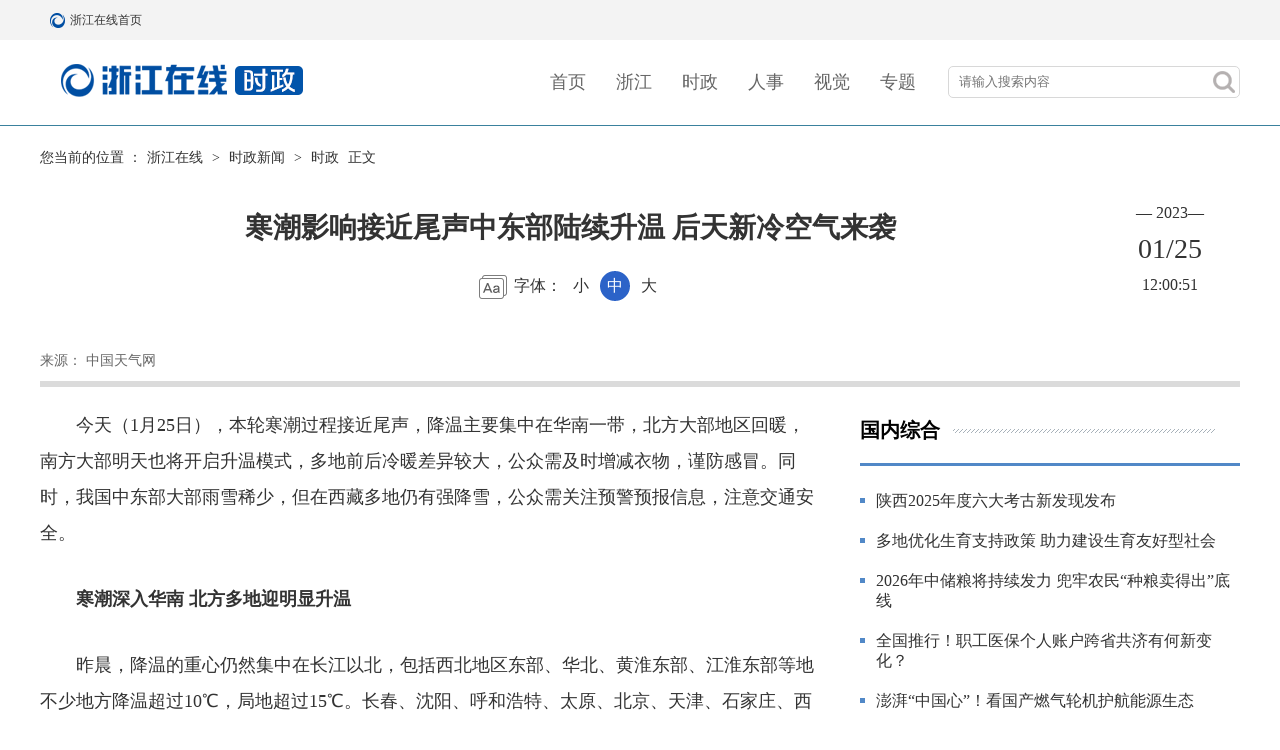

--- FILE ---
content_type: text/html
request_url: https://china.zjol.com.cn/sz/202301/t20230125_25341836.shtml
body_size: 6729
content:
<!--2024-06-14 14:20:46--><!DOCTYPE html>
<html lang="zh">

<head>
	<meta charset="UTF-8" />
	<meta http-equiv="X-UA-Compatible" content="IE=edge" />
	<title>
		寒潮影响接近尾声中东部陆续升温 后天新冷空气来袭
	</title>
	<meta name="keywords" content="寒潮;冷空气" />
	<meta name="description" content="" />
<!--2025-09-19 08:54:29--><script src="//www.zjol.com.cn/siteres/material/js/style.min.js?cache=no&rem=yes" pc="//static.zjol.com.cn/material/public/css/index24.css" mobile="//static.zjol.com.cn/material/public/css/index24m.css"></script>
<style>
    .doc-html-content img{
        max-width: 100% !important;
    }
    .transparent-footerbar .footer {
        background-color: transparent !important;
    }
    .transparent-footerbar .footer .footCont .footContL span {
        color: #fff !important;
    }
    .transparent-footerbar .footer .footCont .footContR a {
        color: #fff !important;
    }
    video,iframe{ display: block;width:100%;}
</style>
<!--【嵌套模板】通用资源:（全局）公用吊顶和底部样式-->
	<link rel="stylesheet" href="//static.zjol.com.cn/material/public/css/animate.min.css" />
	<link href="//static.zjol.com.cn/material/public/css/swiper-3.4.2.min.css" type="text/css" rel="stylesheet" />
	<script type="text/javascript">
		var h = window.location.host;
		var a = window.location.href;
		if (navigator.userAgent.match(/(iPhone|iPod|iPad|Android|ios|SymbianOS)/i) && !a.match("m2pc")) {
			document.write(
				'<meta name="viewport" content="width=device-width,initial-scale=1, maximum-scale=1, user-scalable=no">')
			setActiveStyleSheet("//zjnews.zjol.com.cn/material/h1003/css/idxm.css");
		} else {
			document.write('<meta name="viewport" content="width=1200, maximum-scale=1, user-scalable=no">')
			setActiveStyleSheet("//zjnews.zjol.com.cn/material/h1003/css/idx.css");
		}

		function setActiveStyleSheet(filename) {
			document.write("<link href=" + filename +" rel='stylesheet' type='text/css' />");
		}
	</script>
</head>

<body class="shiz">
	<!--------------------topBar Begin-------------------->
<!--2025-09-10 09:07:14--><!-- （全局）公用顶部24年改  -->
<div id="topbar">
	<div class="pubTopBar cf">
		<div class="pubTopBarL cf">
			<a href="//www.zjol.com.cn/" title="浙江在线首页" class="topBarLogo">浙江在线首页</a>
			<a href="//www.zjol.com.cn/" title="浙江在线首页" target="_blank">浙江在线首页</a>
		</div>
		<ul class="pubTopBarR cf">
			<li class="topBarRzh"></li>
		</ul>
	</div>
</div>
<div class="clear"></div>
<!--【嵌套模板】通用资源:（全局）通栏：通栏带logo且不随滚动条滚动【嵌套】-->
	<!--------------------topBar End-------------------->
	<!-- banner -->
<!--2025-05-13 16:06:06--><div class="banner">
	<div class="box cf">
		<div class="sitelogo"><a href="//zjnews.zjol.com.cn/yc/" target="_blank"></a></div>
		<ul class="nav cf">
			<li><a href="https://www.zjol.com.cn/" target="_blank">首页</a></li>
			
			<li><a href="https://zjnews.zjol.com.cn/" target="_blank">浙江</a></li>
			
			<li><a href="https://china.zjol.com.cn/" target="_blank">时政</a></li>
			
			<li><a href="https://zjnews.zjol.com.cn/rsdt/" target="_blank">人事</a></li>
			
			<li><a href="https://photo.zjol.com.cn/" target="_blank">视觉</a></li>
			
			<li><a href="http://zjnews.zjol.com.cn/ztjj/zt/" target="_blank">专题</a></li>
		</ul>
		<div class="searchBtn fr">
		    <a href="javascript:void(0);" class="searchBtnA"><span class="searchIcon sp"></span></a>
		    <!--搜索弹出框  begin-->
		    <div class="searchPop">
		        <form action="//so.zjol.com.cn/" id="searchForm" name="searchForm" method="get" target="_blank"
		            accept-charset="UTF-8" _lpchecked="1">
		            <input name="wd" size="10" id="q" type="text" class="searchText" placeholder="请输入搜索内容" autocomplete="off" />
		            <input name="Submit" type="submit" class="searchGo sp" id="Submit" value="" />
		            <input name="field" type="hidden" id="s" value="title" />
		        </form>
		        <script type="text/javascript">
		            function search () {
		                var u = navigator.userAgent; var isiOS = !!u.match(/\(i[^;]+;( U;)? CPU.+Mac OS X/); //ios终端var urlstr = '//s.zjol.com.cn/cse/search?s=6048247431686495421&entry=1&q=' + document.getElementById('q').value;if (isiOS) {window.location.href = urlstr;} else {window.open(urlstr);}
		            }
		        </script>
		    </div>
		    <!--搜索弹出框 end-->
		</div>
		<!-- pcbtn -->
		<div id="pc"><a href="?v=1.0#m2pc" target="_blank"></a></div>
	</div>
</div>
<!--【嵌套模板】时政新闻:（时政）浙江在线原创频道h1003nav【嵌套】-->
	<!--------------------footer begin-------------------->
	<div class="main details cf">
		<!-- 主体 -->
		<div class="thisInfo">
			<!--面包屑 begin-->
			<div class="crumb">您当前的位置 ：<a href="//www.zjol.com.cn/" target="_blank">浙江在线</a>&nbsp;>&nbsp;<a href="../../" target="_blank" title="时政新闻" class="CurrChnlCls">时政新闻</a>&nbsp;>&nbsp;<a href="../" target="_blank" title="时政" class="CurrChnlCls">时政</a>&nbsp;正文
			</div>
			<div class="thisTitle">
				<h2>
					
				</h2>
				<h1 class="artTitle">
					寒潮影响接近尾声中东部陆续升温 后天新冷空气来袭
				</h1>
				<h3>
					
				</h3>
				<div class="fontSet">
					字体：
					<span>小</span>
					<span class="on">中</span>
					<span>大</span>
				</div>
			</div>
			<div class="thisTime">
				<div class="year">—
					2023—</div>
				<div class="date">
					01/25
				</div>
				<div class="time">
					12:00:51
				</div>
			</div>
			<div class="clear"></div>
			<!-- 来源 -->
			<div class="info">
				<span class="mt">
					2023-01-25  12:00:51</span>
				<span>来源：
					中国天气网</span>
				<span>
					</span>
			</div>
		</div>
		<div class="left fl">
			<div class="content">
				<!--文章内容 start-->
				<div class="artCon">
					<p style="text-align: left;">　　今天（1月25日），本轮寒潮过程接近尾声，降温主要集中在华南一带，北方大部地区回暖，南方大部明天也将开启升温模式，多地前后冷暖差异较大，公众需及时增减衣物，谨防感冒。同时，我国中东部大部雨雪稀少，但在西藏多地仍有强降雪，公众需关注预警预报信息，注意交通安全。</p><p style="text-align: left;">　<strong>　寒潮深入华南 北方多地迎明显升温</strong></p><p style="text-align: left;">　　昨晨，降温的重心仍然集中在长江以北，包括西北地区东部、华北、黄淮东部、江淮东部等地不少地方降温超过10℃，局地超过15℃。长春、沈阳、呼和浩特、太原、北京、天津、石家庄、西安、兰州、银川、西宁、乌鲁木齐、济南等13个省会级城市迎来今冬以来气温新低。</p><p style="text-align: left;">　　昨天白天，寒潮继续南下，江南、华南多地也出现明显降温，监测显示，江淮、江南、华南北部等地部分地区降温6~8℃，局地降幅超过10℃。</p><div align="center" style="text-align: left;"><img src="https://meizi-zjol-1577-pub.zjol.com.cn/sz/202405/1796454377130930176_1280px.jpg" mediaid="17963534157092700163" /></div><p type="imagenote" class="imagenote" style="box-sizing: initial; -webkit-tap-highlight-color: rgba(0, 0, 0, 0); margin-top: 1px; padding-top: 1px; padding-bottom: 6px; color: rgb(138, 147, 158); overflow-wrap: break-word; word-break: normal; font-size: 14px; text-align: justify; background-color: rgb(255, 255, 255); white-space: normal; height: auto; margin-bottom: 15px !important; padding-right: 10px !important; padding-left: 10px !important;">　　昨晨，北京气温创今冬来新低，冬季限定景观冰窗花上线。（图/中国天气网 王晓）</p><p style="text-align: left;">　　今天寒潮影响达到尾声，只有福建、广东沿海一带还会有2~6℃的降温，而华北、东北到西南一带，将普遍以升温为主，多地升幅会超过10℃。省会级城市中，像石家庄和太原昨天最高气温分别仅有-2.9℃和-8.2℃，今天都将重回冰点之上。</p><p style="text-align: left;">　　南方大部地区将从明天开启升温模式，今天江南多地的最高气温还在个位数，明天就将接近或重回两位数了。像杭州，今天最高温仅有0℃，明天将升至9℃，体感暖和不少。</p><p style="text-align: left;">　　不过，短暂升温后，后天新一股冷空气将登场再降温，这股冷空气强度较弱，影响时间不长，月底前后，我国大部地区气温将转为较常年同期偏高，其中华北平原一带最高气温能达到10℃上下，江南等地超过15℃。</p><p style="text-align: left;">　　<strong>中东部雨雪稀少 西藏多地仍有强降雪</strong></p><p style="text-align: left;">　　降水方面，昨天，随着冷空气主体南下，南方的降水范围明显缩减，江南等地陆续放晴。</p><p style="text-align: left;">　　今天至月底，虽有冷空气打扰，但水汽条件较差，中东部大部将维持雨雪稀少的格局。中央气象台预计，今天，吉林东部、新疆南疆西部山区、西藏西部等地部分地区有小到中雪，其中，西藏西部等地部分地区有大雪或暴雪；四川盆地西部、云南东北部、海南岛东部、台湾岛东部等地部分地区有小雨。</p><div align="center" style="text-align: left;"><img src="https://meizi-zjol-1577-pub.zjol.com.cn/sz/202405/1796454377130930178_1280px.jpg" mediaid="17963534157763788803" /></div><p style="text-align: left;">　　明天，吉林东部等地部分地区有小雪；华南中西部、四川盆地西南部、台湾岛东部等地部分地区有小雨。</p><div align="center" style="text-align: left;"><img src="https://meizi-zjol-1577-pub.zjol.com.cn/sz/202405/1796454377130930180_1280px.jpg" mediaid="17963534158854307843" /></div><p style="text-align: left;">　　总体来看，未来几天，我国中东部大部雨雪稀少，尤其是北方多地天气干燥，公众需注意补水润燥。但在西藏西部，受到南支槽影响，未来一周将会有持续性降雪天气，需注意防范。</p>
					<div class="news_more_page" style="text-align: center;">
						
					</div>
				</div>
				<!--文章内容 end-->
				<div class="cprtip">
					<h3>版权和免责申明</h3>
					<p>凡注有"浙江在线"或电头为"浙江在线"的稿件，均为浙江在线独家版权所有，未经许可不得转载或镜像；授权转载必须注明来源为"浙江在线"，并保留"浙江在线"的电头。</p>
				</div>
				<div class="tag cf"><span class="fl"><b>标签：</b>
						寒潮;冷空气</span><span id="editor_baidu" class="fr"><b>责任编辑：</b>
						江小来</span></div>
				<div class="aboutReading">
					<h3>相关阅读</h3>
					<ul class="readinglist">
						
							<li><a href="../../gnxw/202301/t20230124_25340138.shtml" target="_blank">
									寒潮来袭 各地多措并举加强春节保供保暖</a></li>
						
							<li><a href="../../gnxw/202301/t20230124_25339382.shtml" target="_blank">
									福建省局部降温超15℃  铁路部门保障电煤运输</a></li>
						
							<li><a href="./t20230121_25331783.shtml" target="_blank">
									春节期间两股冷空气接连影响我国 南方多地雨中迎除夕</a></li>
						
							<li><a href="../../gnxw/202301/t20230119_25323030.shtml" target="_blank">
									三股冷空气将接连影响我国</a></li>
						
					</ul>
				</div>
			</div>
		</div>
		<!-- 右侧栏 -->
<!--2026-01-18 09:33:46--><div class="right fr">
		<div class="smallt">
			<div class="name">国内综合</div>
		</div>
		<ul class="gjxwlist">
			
				<li><a href="//china.zjol.com.cn/gnxw/202601/t20260118_31460709.shtml" target="_blank">陕西2025年度六大考古新发现发布</a></li>
			
				<li><a href="//china.zjol.com.cn/gnxw/202601/t20260118_31460708.shtml" target="_blank">多地优化生育支持政策 助力建设生育友好型社会</a></li>
			
				<li><a href="//china.zjol.com.cn/gnxw/202601/t20260118_31460707.shtml" target="_blank">2026年中储粮将持续发力 兜牢农民“种粮卖得出”底线</a></li>
			
				<li><a href="//china.zjol.com.cn/gnxw/202601/t20260118_31460615.shtml" target="_blank">全国推行！职工医保个人账户跨省共济有何新变化？</a></li>
			
				<li><a href="//china.zjol.com.cn/gnxw/202601/t20260118_31460701.shtml" target="_blank">澎湃“中国心”！看国产燃气轮机护航能源生态</a></li>
			
		</ul>
		<div class="smallt">
			<div class="name">国际新闻</div>
		</div>
		<ul class="zxxxlist">
			
				<li><a href="//china.zjol.com.cn/gjxw/202601/t20260118_31460614.shtml" target="_blank">丹麦本土和格陵兰岛多地游行示威抗议美国“夺岛”图谋</a></li>
			
				<li><a href="//china.zjol.com.cn/gjxw/202601/t20260118_31459899.shtml" target="_blank">特朗普对欧洲8国加征关税 要求购买格陵兰岛</a></li>
			
				<li><a href="//china.zjol.com.cn/gjxw/202601/t20260118_31459898.shtml" target="_blank">哈梅内伊：美国煽动策划了伊朗国内骚乱</a></li>
			
				<li><a href="//china.zjol.com.cn/gjxw/202601/t20260117_31459817.shtml" target="_blank">丹麦两架F-35战机在格陵兰岛东南部完成训练演习</a></li>
			
				<li><a href="//china.zjol.com.cn/gjxw/202601/t20260117_31459441.shtml" target="_blank">美国国民警卫队在华盛顿特区任务期延长至年底</a></li>
			
		</ul>
		<div class="smallt">
			<div class="name">精品专题</div>
			<a href="//zjnews.zjol.com.cn/ztjj/zt/"  target="_blank"></a>
		</div>
		<ul class="colImglist cf">
			
				<li>
					<a href="//zjnews.zjol.com.cn/ztjj/zt/202203/t20220329_24006101.shtml" target="_blank">
						<img src="https://meizi-zjol-1577-pub.zjol.com.cn/ztjj/zt/202511/1801460130700140544_1280px.jpg" />
					</a>
				</li>
			
				<li>
					<a href="//zjnews.zjol.com.cn/ztjj/zt/202601/t20260115_31455653.shtml" target="_blank">
						<img src="https://meizi-zjol-1577-pub.zjol.com.cn/ztjj/zt/202601/2011634547492524032_1280px.jpg" />
					</a>
				</li>
			
				<li>
					<a href="//zjnews.zjol.com.cn/202601/t20260106_31440742.shtml" target="_blank">
						<img src="" />
					</a>
				</li>
			
		</ul>
		<div class="smallt">
			<div class="name">更多资讯</div>
			<a></a>
		</div>
		<ul class="qrlist cf">
<!--2024-06-14 13:35:44--><li>
	<img src="//img.zjol.com.cn/mlf/dzw/zjxw/xnlm/zjycgdzx/202203/W020220323346355557806.jpg" />
	<h3>扫码关注<br>浙江在线官方微信公众号</h3>
</li>
<li>
	<img src="//img.zjol.com.cn/mlf/dzw/zjxw/xnlm/zjycgdzx/202203/W020220323338887161885.png" />
	<h3>扫码关注<br>浙江在线官方微博</h3>
</li>
<!--【嵌套模板】时政新闻:更多资讯二维码【嵌套】-->
		</ul>
	</div>
<!--【嵌套模板】全站资源:(时政新闻)浙江在线时政右侧栏h1003szr【嵌套】-->
	</div>

	<div class="footbar">
<!--2025-10-17 14:45:25--><div id="footbar">
	<div class="footer">
		<div class="footCont">
			<div class="footContL">
				<span>浙江在线新闻网站版权所有 </span>
				<span>Copyright &copy;1999-2025 Zjol. All Rights Reserved</span>
			</div>
			<div class="footContR">
				<a href="//wzgg.zjol.com.cn/05wzgg/zjol/about/index.shtml" target="_blank">网站简介</a>
				<a href="//wzgg.zjol.com.cn/05wzgg/zjol/copyright/index.shtml" target="_blank">版权声明</a>
				<a href="//wzgg.zjol.com.cn/05wzgg/zjol/advertise/index.shtml" target="_blank">广告刊登</a>
				<a href="//wzgg.zjol.com.cn/05wzgg/zjol/contact/index.shtml" target="_blank">联系我们</a>
			</div>
			<div class="pc"><a href="?mode=m2pc" target="_blank">电脑版</a></div>
		</div>
	</div>
</div>
<script type="text/javascript" src="//static.zjol.com.cn/material/public/js/sitestats.js"></script>
<!--【嵌套模板】通用资源:（全局）浙江在线统一底部横排【嵌套】-->
	</div>
	<!--------------------footer end  -------------------->
	<script type="text/javascript">
		(function (doc, win) {
			var isAndroid = win.navigator.appVersion.match(/android/gi);
			var isIPhone = win.navigator.appVersion.match(/iphone/gi);
			var scale = 1.0;
			var ratio = 1;
			if (isIPhone) {
				if (window.devicePixelRatio == 2) {
					scale *= 0.5;
					ratio *= 2;
				}
				if (window.devicePixelRatio == 3) {
					scale *= (1 / 3);
					ratio *= 3;
				}
			}
			var text = '<meta name="viewport" content="initial-scale=' + scale + ', maximum-scale=' + scale + ',' +
				' minimum-scale=' + scale + ', width=device-width,' + ' user-scalable=no" />';
			// document.write(text);

			var docEl = doc.documentElement
			var resizeEvt = 'orientationchange' in window ? 'orientationchange' : 'resize'
			var recalc = function () {
				var clientWidth = docEl.clientWidth
				if (!clientWidth) return
				docEl.style.fontSize = 16 * (clientWidth / 320) + 'px'
				var docElFontSize = docEl.style.fontSize.replace(/px/gi, '')
				var computedFontSize = win.getComputedStyle(docEl)['font-size'].replace(/px/gi, '')
				docElFontSize != computedFontSize && (docEl.style.fontSize = docElFontSize * docElFontSize /
					computedFontSize + 'px')
			}
			if (!doc.addEventListener) return
			recalc()
			win.addEventListener(resizeEvt, recalc, false)
		})(document, window);

	</script>
	<script type="text/javascript" src="//static.zjol.com.cn/material/public/js/jquery-1.12.4.min.js"></script>
	<script type="text/javascript">
		(function () {
			$('.fontSet span').click(function () {
				$(this).addClass('on').siblings().removeClass('on');
				$('.details .content .artCon p').css('font-size', $(this).index() * 2 + 16 + 'px')
			});
		})();
	</script>
	<!--获取分享的内容-->
<!--2024-06-14 13:35:55--><script type="text/javascript" src="//res.wx.qq.com/open/js/jweixin-1.6.0.js"></script>
<script type="text/javascript" src="//static.zjol.com.cn/material/public/js/WeixinAPI.min.js"></script>
<div>
    <div style="display: none">
        <img class="OutLInePics" src='//static.zjol.com.cn/material/public/images/zjol.jpg' />
    </div>
</div>
<!--【嵌套模板】通用资源:（全局）微信分享代码【嵌套】-->


</body>

</html>

--- FILE ---
content_type: text/css
request_url: https://static.zjol.com.cn/material/public/css/index24.css?date=1768748208591
body_size: 644
content:
body{margin:0 auto;padding:0}ul{list-style:none;padding:0;margin:0 auto}a{text-decoration:none}img{border:0}.cf:after{content:'.';display:block;height:0;clear:both;visibility:hidden}.cf{*zoom:1}#topbar{width:100%;height:40px;min-width:1200px;font:12px 'Microsoft YaHei';background:#f3f3f3}#topbar .pubTopBar{max-width:1200px;height:40px;background:#f3f3f3;margin:0 auto}#topbar .pubTopBar a{color:#333;white-space:nowrap;text-decoration:none}#topbar .pubTopBar a:hover{color:#ff7d00}#topbar .pubTopBar .pubTopBarL{float:left;width:500px;margin-left:10px}#topbar .pubTopBar .pubTopBarL a{display:block;float:left;height:40px;line-height:40px;vertical-align:middle;margin-right:10px}#topbar .pubTopBar .pubTopBarL a.topBarLogo{width:20px;height:40px;line-height:40px;text-indent:-9999px;background:url('../images/public_v3.png') 0 0 no-repeat;margin-right:0}#topbar .pubTopBar .pubTopBarR{float:right;display:block;width:300px;height:40px;line-height:40px;margin-right:10px}#topbar .pubTopBar .pubTopBarR li{display:block;float:right;vertical-align:middle;margin-left:10px}#topbar .pubTopBar .pubTopBarR li.topBarRgh{width:14px}#topbar .pubTopBar .pubTopBarR li.topBarRgh a{display:block;width:14px;height:40px;background:url('../images/public_v3.png') 0 -80px no-repeat;text-indent:-9999px;margin-top:0 !important}#topbar .pubTopBar .pubTopBarR li.topBarRgh a:hover{background-position:-14px -80px}#topbar .pubTopBar .pubTopBarR li.topBarRzh{width:16px}#topbar .pubTopBar .pubTopBarR li.topBarRzh a{display:block;width:16px;height:40px;background:url('../images/public_v3.png') 0 -40px no-repeat;text-indent:-9999px;margin-top:0 !important}#topbar .pubTopBar .pubTopBarR li.topBarRzh a:hover{background-position:-16px -40px}#footbar .footer{background-color:#f3f3f3}#footbar .footer .footCont{width:1200px;height:40px;line-height:40px;margin:0 auto;overflow:hidden}#footbar .footer .footCont .pc{display:none}#footbar .footer .footCont .footContL{float:left}#footbar .footer .footCont .footContL span{font-size:12px;margin-left:10px;color:#999}#footbar .footer .footCont .footContR{float:right}#footbar .footer .footCont .footContR a{display:block;height:12px;line-height:12px;border-left:1px solid #999;margin-top:14px;padding-left:10px;padding-right:10px;float:left;font-size:12px;color:#999;text-align:right}#footbar .footer .footCont .footContR a:hover{color:#ff7d00}#footbar .footer .footCont .footContR a:first-child{border:none}iframe.horizontal-video{width:665px;height:375px}iframe.vertical-video{width:665px;height:1180px}

--- FILE ---
content_type: text/plain;charset=UTF-8
request_url: https://weixin.zjol.com.cn/weixin/wxapi/share_sign.do?refererUrl=https://china.zjol.com.cn/sz/202301/t20230125_25341836.shtml&_=1768748209467
body_size: 288
content:
var sign_params={"timestamp":"1768748213","appId":"wx0a67870fb0367fd6","nonceStr":"9befa0f8-13db-4a7f-8d20-10e01f5a049c","signature":"9bf2b989534b5d13eb17699c98ed069e7c80ad94"}